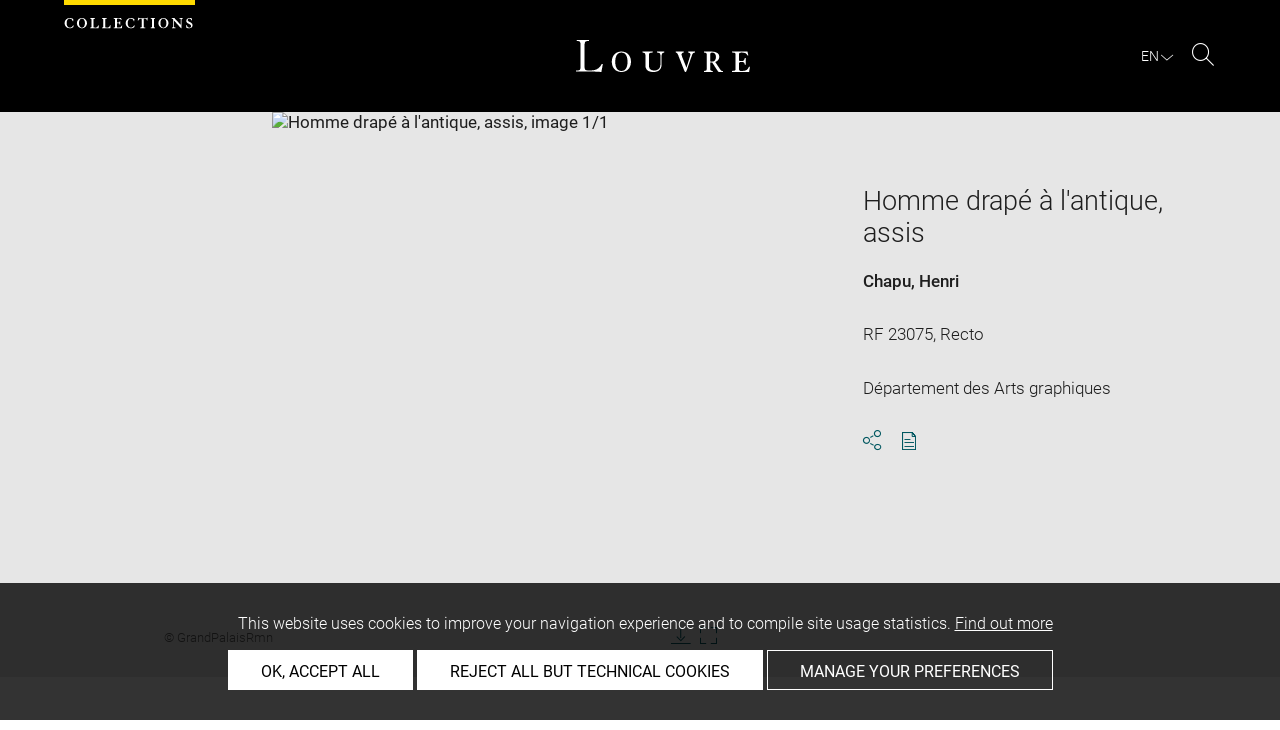

--- FILE ---
content_type: text/css
request_url: https://collections.louvre.fr/build/print.min.9da14978.css
body_size: 1188
content:
@page{size:210mm 297mm}@media print{body{display:table;font-size:12pt;height:auto;margin:0 auto;padding-bottom:1cm;padding-top:1cm;table-layout:fixed}.part__label,h2,h3,h4{page-break-after:avoid}.noprint{display:none!important}.print{display:block!important}.siteHeader{padding:0}.siteHeader img{margin:auto}.wrap{width:190mm!important}.card--row,.card--row .card__link,.notice__maincartel,.siteFooter{background:none}.notice__fullcartel__part--closing .part__title.closed+.part__inner,.part__title+.part__inner{max-height:3000px!important}#captions__pager,#cookies_msg,.captions__actions,.footer_nav,.js-bookmark-this,.nav--lang,.nav--search,.notice__actions,.notice__rebonds,.part__title .icon-Chevron,.site_name,.site_nav_meta,.slick-arrow{display:none!important}.notice__slide__captions{text-align:center}.site_title{margin:auto}.site_title p{display:none}.site_title img{height:40px;margin:auto}.notice__slide{position:relative;text-align:center}.notice__slide img{height:auto;left:40px;-o-object-fit:contain;object-fit:contain;position:absolute;top:0;width:90%}.notice__slide .slick-list{height:380px!important}.notice__maincartel{margin-top:40px}.notice__maincartel .notice__titles{margin-top:0}.notice__fullcartel__group{page-break-inside:avoid}.row .m-10col.notice__fullcartel__inner .row .m-3col{float:left;width:26.6129%}.row .m-10col.notice__fullcartel__inner .row .m-7col{float:right!important;margin-left:4.83871%;width:68.54839%}.notice__mainimage img,.notice__slide img{max-height:10cm!important;max-width:10cm!important}.notice__maincartel .row.is-flex{flex-direction:row}.notice__medias__outer{width:60%!important}.notice__titles__outer{float:right;margin-left:0!important;width:35%!important}.notice__titles .h_1{font-size:22px}.notice__titles .h_11{font-size:17px}.notice__titles .notice__author,.notice__titles .notice__date{font-size:15px}.notice__titles .lbl_10{font-size:14px}.notice__fullcartel__part--closing:last-child{margin-bottom:45px}.notice__place{background-image:url(/build/images/Louvre.bc0a5378.svg)!important;background-position:bottom 4px right 0!important;background-repeat:no-repeat!important;background-size:4em auto!important}.notice__fullcartel__inner{font-size:14px!important;width:90%}.notice__fullcartel__inner *{font-size:10pt!important;line-height:16pt!important}.notice__fullcartel__part,.notice__fullcartel__part--closing,.notice__place{border-color:rgba(0,0,0,.3)}.js-bookmark-this{display:none}.notice__slide__nav{display:none;margin-left:-10%;width:120%}.notice__slide__nav .slick-list{overflow:initial!important;transform:none!important}.notice__slide__nav .slick-track{flex-wrap:wrap;height:auto!important;justify-content:center;transform:none!important;width:80%!important}.part__content{orphans:2;page-break-after:avoid;page-break-inside:avoid;widows:2}.notice__slide__nav .slick-slide img{height:55px;margin-bottom:5px;opacity:1}.notice__linked *{font-size:10pt}.card--row .card__img{flex:0 0 12%!important}.card--row .card__txt{display:flex!important;flex:1 80%!important}.card--row .card__txt>div{display:block!important;flex:1 20%!important;max-height:none!important;padding-right:20px!important}*{background:none!important;color:#000!important;filter:none!important;-ms-filter:none!important;text-shadow:none!important}.siteFooter{padding:50px 0}.siteFooter img{width:150px}.btn--inline{border:none}.albumtoprint #js-share-this,.albumtoprint .album_pagination,.albumtoprint .card_list,.albumtoprint .cover_actions *,.albumtoprint .cover_media,.albumtoprint .cover_navigation,.albumtoprint .siteHeader{display:none}.albumtoprint .album_cover{margin-bottom:2cm;margin-top:5cm}.albumtoprint .album_title{font-size:60px;margin-bottom:0}.albumtoprint .album_cover .cover_meta,.albumtoprint .album_cover .cover_titles{position:relative}.albumtoprint .cover_meta{padding-top:40px}.albumtoprint .cover_meta .wrap{flex-direction:column}.albumtoprint .cover_share{display:block!important;padding-top:10px;text-align:center}.albumtoprint .cover_albumAuthor{margin:0}.albumtoprint .album_introduction,.albumtoprint .album_lastupdate{text-align:center}.albumtoprint .album_introduction .m-8col{width:90%}.albumtoprint .album_introduction p,.albumtoprint .album_lastupdate span{font-size:12px}.albumtoprint .album_subtitle:before{border-color:#000}.sf-toolbar,.sf-toolbarreset{display:none!important}a,a:visited{color:#000}abbr[title]:after{content:" (" attr(title) ")";font-size:80%}blockquote,pre{border:1px solid #999;page-break-inside:avoid}thead{display:table-header-group}img,tr{page-break-inside:avoid}img{max-width:100%!important}@page{margin:.5cm}h2,h3,p{orphans:3;widows:3}h2,h3{page-break-after:avoid}}

--- FILE ---
content_type: image/svg+xml
request_url: https://collections.louvre.fr/assets/img/logo-louvre.svg
body_size: 6114
content:
<?xml version="1.0" encoding="UTF-8"?>
<svg width="136px" height="25px" viewBox="0 0 136 25" version="1.1" xmlns="http://www.w3.org/2000/svg" xmlns:xlink="http://www.w3.org/1999/xlink">
    <title>Icônes/Logo/Typographique</title>
    <g id="Icônes/Logo/Typographique" stroke="none" stroke-width="1" fill="none" fill-rule="evenodd">
        <path d="M134.046756,9 L134.049385,9.00978422 L134.075674,9.00978422 L134.74209,12.0275181 L134.075674,12.0275181 C134.074359,12.0233249 134.07173,12.0191317 134.069101,12.0149384 L134.069101,12.0149384 L134.046756,12.0149384 C133.634025,11.2042457 133.131912,10.5514982 132.119801,10.172709 C131.507276,9.95046737 130.712046,9.82467022 129.638156,9.82467022 C127.935968,9.82467022 127.491691,10.1517428 127.491691,11.0071634 L127.491691,11.0071634 L127.491691,15.6169302 C127.491691,15.8811042 127.546897,16.0837774 127.66651,16.2221543 C127.786123,16.3465537 127.960943,16.416441 128.208056,16.416441 L128.208056,16.416441 L130.203361,16.416441 C130.942071,16.416441 131.7189,15.6826243 132.050136,14.0528523 L132.050136,14.0528523 L132.790161,14.0528523 L132.790161,14.0668297 L132.817764,14.0668297 L132.817764,19.3698786 L132.077739,19.3698786 C132.076425,19.3628898 132.07511,19.3572989 132.073796,19.3503101 L132.073796,19.3503101 L132.050136,19.3503101 C131.868745,18.3886608 131.599286,17.8058006 131.173411,17.501092 C130.918411,17.3277715 130.60952,17.2480999 130.22965,17.2480999 L130.22965,17.2480999 L128.342127,17.2480999 C127.861046,17.2480999 127.491691,17.6562418 127.491691,18.4319909 L127.491691,18.4319909 L127.491691,22.9592906 C127.491691,23.3185114 127.625763,23.6162313 127.830814,23.8286887 C128.042437,24.0369529 128.323725,24.1585568 128.614215,24.1585568 L128.614215,24.1585568 L130.388696,24.1585568 C132.790161,24.1585568 134.193972,23.4247401 135.228429,20.9800821 L135.228429,20.9800821 L135.968454,20.9800821 L135.96451,21.0010483 L136,21.0010483 L135.334898,25 L122.018402,25 L122.018402,24.9734428 L122,24.9734428 L122,24.1585568 C124.291052,24.0774876 124.734016,23.750415 124.734016,23.017996 L124.734016,23.017996 L124.734016,11.362191 C124.734016,10.7150345 124.651206,10.3502228 124.27265,10.1363676 C123.887522,9.92670569 123.207962,9.86520486 122.018402,9.82467022 L122.018402,9.82467022 L122.018402,9.814886 L122.018402,9.814886 L122,9.814886 L122,9 L134.046756,9 Z M104.905728,9.00026228 C107.56765,9.00945091 112.059454,9.28180447 112.059454,13.1622378 C112.059454,15.2027972 110.514194,16.5916084 108.892608,17.2447552 L108.892608,17.2447552 L112.814676,23.0405594 C113.415908,23.9384615 113.869845,24.2657343 115,24.3454545 L115,24.3454545 L115,25 L111.985806,25 C111.533208,25 111.229245,24.8363636 110.854312,24.2657343 L110.854312,24.2657343 L106.482325,17.572028 C105.990894,17.572028 105.464649,17.5300699 104.974558,17.4895105 L104.974558,17.4895105 L104.974558,22.8769231 C104.974558,23.7748252 105.352169,24.1006993 106.933583,24.1832168 L106.933583,24.1832168 L106.933583,25 L100,25 L100,24.1832168 C101.809052,24.1006993 102.186663,23.6937063 102.186663,22.7958042 L102.186663,22.7958042 L102.186663,11.2853147 C102.186663,10.1426573 101.921532,9.8979021 100,9.81538462 L100,9.81538462 L100,9 Z M84.2440496,9 L84.2440496,9.80851432 C83.4904794,9.84866315 82.5214213,10.2930691 82.5214213,11.2220299 C82.5214213,11.9100978 82.7726114,12.63693 83.2023121,13.6877217 L83.2023121,13.6877217 L86.3951037,21.6067319 L89.016661,13.1616336 C89.2321489,12.5150991 89.483339,11.8284157 89.483339,11.2621788 C89.483339,10.4550489 88.9809589,9.97049407 87.6893064,9.80851432 L87.6893064,9.80851432 L87.6893064,9 L93,9 L93,9.80851432 C91.9238354,9.89019642 91.2416695,10.333218 90.7035872,11.8284157 L90.7035872,11.8284157 L86.7559504,23.222376 C86.3262496,24.4739119 86.0725094,25 85.5714043,25 C85.0677491,25 84.8905134,24.4337631 84.3868582,23.222376 L84.3868582,23.222376 L79.9381163,11.9100978 C79.4344611,10.6170286 78.933356,9.89019642 78,9.80851432 L78,9.80851432 L78,9 L84.2440496,9 Z M59.9569819,9 L59.9569819,9.80047974 C57.4250397,9.96084982 56.9906252,10.2802193 56.9906252,11.8003084 L56.9906252,11.8003084 L56.9906252,19.2801336 C56.9906252,22.5999315 58.2565964,23.8006511 61.330914,23.8006511 C64.0068043,23.8006511 66.0336433,22.3998115 66.0336433,18.8798938 L66.0336433,18.8798938 L66.0336433,12.7597875 C66.0336433,10.3199692 65.3820216,9.96084982 63.2844938,9.80047974 L63.2844938,9.80047974 L63.2844938,9 L69,9 L69,9.80047974 C67.4448477,9.96084982 66.901187,10.7997087 66.901187,12.5199178 L66.901187,12.5199178 L66.901187,19.2006339 C66.901187,23.0810417 64.406517,25 60.5353444,25 C56.62947,25 54.314735,23.4004112 54.314735,19.9202433 L54.314735,19.9202433 L54.314735,12.3992975 C54.314735,10.4405894 53.9522945,10.0389788 52,9.80047974 L52,9.80047974 L52,9 L59.9569819,9 Z M35.4993532,9 C39.8680466,9 43,12.1210486 43,17.0006853 C43,21.8803221 39.8680466,25 35.4993532,25 C31.1306598,25 28,21.8803221 28,17.0006853 C28,12.1210486 31.1306598,9 35.4993532,9 Z M10.2452518,0 L10.2452518,0.779290099 C7.13166279,0.779290099 6.69807622,1.32372565 6.69807622,4.28342674 L6.69807622,20.4056579 C6.69807622,23.2092341 7.13166279,23.755004 9.52217865,23.755004 L9.52217865,23.755004 L11.8753829,23.755004 C14.8808969,23.755004 18.066536,22.8209234 20.1675652,18.6922872 L20.1675652,18.6922872 L21,18.6922872 L19.8420537,25 C18.8655189,24.9239392 17.8851244,24.8452095 16.871278,24.7678143 C15.8947433,24.7291166 14.9169219,24.6890846 13.9030756,24.6890846 L13.9030756,24.6890846 L0,24.6890846 L0,23.9111289 C3.14961402,23.9111289 3.58320059,23.365359 3.58320059,20.4056579 L3.58320059,20.4056579 L3.58320059,4.28342674 C3.58320059,1.32372565 3.14961402,0.779290099 0.577686558,0.779290099 L0.577686558,0.779290099 L0.577686558,0 L10.2452518,0 Z M35.4993532,9.80047974 C31.7865459,9.80047974 30.694696,13.5205174 30.694696,17.0006853 C30.694696,20.4808533 31.7865459,24.2008909 35.4993532,24.2008909 C39.2134541,24.2008909 40.305304,20.4808533 40.305304,17.0006853 C40.305304,13.5205174 39.2134541,9.80047974 35.4993532,9.80047974 Z M106.482325,9.81538462 C105.427156,9.81538462 104.974558,10.3062937 104.974558,11.2041958 L104.974558,11.2041958 L104.974558,16.6727273 C105.389663,16.8363636 105.803428,16.9174825 106.217193,16.9174825 C108.366363,16.9174825 109.422871,15.6111888 109.422871,13.3258741 C109.422871,11.2041958 108.55383,9.81538462 106.482325,9.81538462 Z" id="Louvre-typographie" fill="#FFFFFF"></path>
    </g>
</svg>